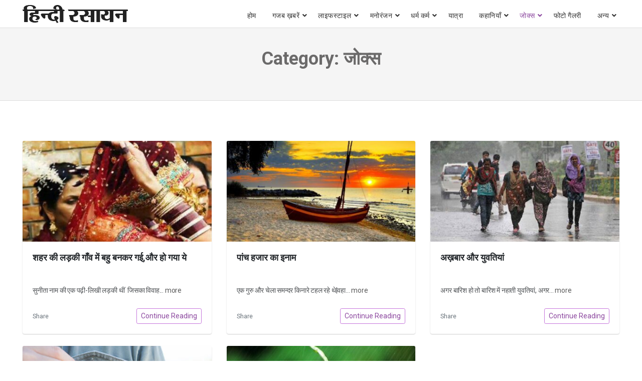

--- FILE ---
content_type: text/html; charset=UTF-8
request_url: https://www.hindirasayan.com/jokes/
body_size: 9242
content:
<!doctype html>
<html lang="hi-IN">
<head>
     
	<meta charset="UTF-8">
	<meta name="viewport" content="width=device-width, initial-scale=1, minimum-scale=1, maximum-scale=5">
	<!--<meta name="viewport" content="user-scalable=no, initial-scale=1, maximum-scale=1, minimum-scale=1, width=320, height=device-height, target-densitydpi=medium-dpi" /> -->
	<meta name="p:domain_verify" content="99a34c3b6e0e4c5061027c3a6fd218ca"/>
    <meta name="google-site-verification" content="BqIcIcuvWWoSll5ZkO-kErjjFSkP5Cs8OY5IuGlOW48" />
    <link rel="dns-prefetch" href="https://www.hindirasayan.com">
    <link rel="dns-prefetch" href="//fonts.googleapis.com" />
    <link rel="dns-prefetch" href="//fonts.gstatic.com" />
    <link rel="dns-prefetch" href="//stackpath.bootstrapcdn.com" />
    <link rel="dns-prefetch" href="//www.googletagmanager.com">
    <link rel="dns-prefetch" href="//www.google-analytics.com">
    <link rel="dns-prefetch" href="//connect.facebook.net">
    <link rel="dns-prefetch" href="//www.facebook.com">
    <link rel="dns-prefetch" href="//secure.gravatar.com">
    <link rel="dns-prefetch" href="//pagead2.googlesyndication.com">
    
    <link rel="preconnect" href="https://www.hindirasayan.com">
    <link rel="preconnect" href="//fonts.googleapis.com" />
    <link rel="preconnect" href="//fonts.gstatic.com" crossorigin="anonymous" />
    <link rel="preconnect" href="//stackpath.bootstrapcdn.com" />
    <link rel="preconnect" href="//www.googletagmanager.com">
    <link rel="preconnect" href="//www.google-analytics.com">
    <link rel="preconnect" href="//connect.facebook.net">
    <link rel="preconnect" href="//www.facebook.com">
    <link rel="preconnect" href="//secure.gravatar.com">
    <link rel="preconnect" href="//pagead2.googlesyndication.com">

    <link href="https://fonts.googleapis.com/css2?family=Roboto:wght@400;700&display=swap" rel="stylesheet">


	<meta name='robots' content='index, follow, max-image-preview:large, max-snippet:-1, max-video-preview:-1' />
	<style>img:is([sizes="auto" i], [sizes^="auto," i]) { contain-intrinsic-size: 3000px 1500px }</style>
	
	<!-- This site is optimized with the Yoast SEO plugin v25.0 - https://yoast.com/wordpress/plugins/seo/ -->
	<title>जोक्स Archives - Hindi Rasayan</title>
	<meta name="description" content="जोक्स Archives - Hindi Rasayan" />
	<link rel="canonical" href="https://www.hindirasayan.com/jokes/" />
	<meta property="og:locale" content="hi_IN" />
	<meta property="og:type" content="article" />
	<meta property="og:title" content="जोक्स Archives - Hindi Rasayan" />
	<meta property="og:description" content="जोक्स Archives - Hindi Rasayan" />
	<meta property="og:url" content="https://www.hindirasayan.com/jokes/" />
	<meta property="og:site_name" content="Hindi Rasayan" />
	<meta name="twitter:card" content="summary_large_image" />
	<script type="application/ld+json" class="yoast-schema-graph">{"@context":"https://schema.org","@graph":[{"@type":"CollectionPage","@id":"https://www.hindirasayan.com/jokes/","url":"https://www.hindirasayan.com/jokes/","name":"जोक्स Archives - Hindi Rasayan","isPartOf":{"@id":"https://www.hindirasayan.com/#website"},"primaryImageOfPage":{"@id":"https://www.hindirasayan.com/jokes/#primaryimage"},"image":{"@id":"https://www.hindirasayan.com/jokes/#primaryimage"},"thumbnailUrl":"https://www.hindirasayan.com/wp-content/uploads/2016/08/original.jpg","description":"जोक्स Archives - Hindi Rasayan","inLanguage":"hi-IN"},{"@type":"ImageObject","inLanguage":"hi-IN","@id":"https://www.hindirasayan.com/jokes/#primaryimage","url":"https://www.hindirasayan.com/wp-content/uploads/2016/08/original.jpg","contentUrl":"https://www.hindirasayan.com/wp-content/uploads/2016/08/original.jpg","width":596,"height":404},{"@type":"WebSite","@id":"https://www.hindirasayan.com/#website","url":"https://www.hindirasayan.com/","name":"Hindi Rasayan","description":"","publisher":{"@id":"https://www.hindirasayan.com/#organization"},"potentialAction":[{"@type":"SearchAction","target":{"@type":"EntryPoint","urlTemplate":"https://www.hindirasayan.com/?s={search_term_string}"},"query-input":{"@type":"PropertyValueSpecification","valueRequired":true,"valueName":"search_term_string"}}],"inLanguage":"hi-IN"},{"@type":"Organization","@id":"https://www.hindirasayan.com/#organization","name":"Hindi Rasayan","url":"https://www.hindirasayan.com/","logo":{"@type":"ImageObject","inLanguage":"hi-IN","@id":"https://www.hindirasayan.com/#/schema/logo/image/","url":"https://www.hindirasayan.com/wp-content/uploads/2021/08/hindirasayan_logo.png","contentUrl":"https://www.hindirasayan.com/wp-content/uploads/2021/08/hindirasayan_logo.png","width":210,"height":36,"caption":"Hindi Rasayan"},"image":{"@id":"https://www.hindirasayan.com/#/schema/logo/image/"}}]}</script>
	<!-- / Yoast SEO plugin. -->


<link rel='dns-prefetch' href='//www.googletagmanager.com' />
<link rel="alternate" type="application/rss+xml" title="Hindi Rasayan &raquo; Feed" href="https://www.hindirasayan.com/feed/" />
<link rel="alternate" type="application/rss+xml" title="Hindi Rasayan &raquo; Comments Feed" href="https://www.hindirasayan.com/comments/feed/" />
<link rel="alternate" type="application/rss+xml" title="Hindi Rasayan &raquo; जोक्स Category Feed" href="https://www.hindirasayan.com/jokes/feed/" />
<link rel="alternate" type="application/rss+xml" title="Hindi Rasayan &raquo; स्टोरी फ़ीड" href="https://www.hindirasayan.com/web-stories/feed/">
<link rel='stylesheet' id='bootstrap-css' href='https://www.hindirasayan.com/wp-content/themes/wpbstarter/assets/css/bootstrap.css?ver=4.4.1' type='text/css' media='all' />
<link rel='stylesheet' id='fontawesome-css' href='https://www.hindirasayan.com/wp-content/themes/wpbstarter/assets/css/fontawesome-all.css?ver=5.13.0' type='text/css' media='all' />
<link rel='stylesheet' id='wpbstarter-defaultcss-css' href='https://www.hindirasayan.com/wp-content/themes/wpbstarter/assets/css/default.css?ver=1.0' type='text/css' media='all' />
<link rel='stylesheet' id='wpbstarter-customcss-css' href='https://www.hindirasayan.com/wp-content/themes/wpbstarter/assets/css/custom.css?ver=1.0' type='text/css' media='all' />
<link rel='stylesheet' id='sinanav-css' href='https://www.hindirasayan.com/wp-content/themes/wpbstarter/assets/css/sina-nav.css?ver=1.0' type='text/css' media='all' />
<link rel='stylesheet' id='wpbstarter-responsive-css' href='https://www.hindirasayan.com/wp-content/themes/wpbstarter/assets/css/responsive.css?ver=2.1' type='text/css' media='all' />
<link rel='stylesheet' id='wpbstarter-style-css' href='https://www.hindirasayan.com/wp-content/themes/wpbstarter/style.css?ver=6.8.3' type='text/css' media='all' />
<link rel='stylesheet' id='tablepress-default-css' href='https://www.hindirasayan.com/wp-content/plugins/tablepress/css/build/default.css?ver=3.2.5' type='text/css' media='all' />
<!--[if lt IE 9]>
<script type="text/javascript" src="https://www.hindirasayan.com/wp-content/themes/wpbstarter/assets/js/html5.js?ver=3.7.0" id="html5hiv-js"></script>
<![endif]-->
<script type="text/javascript" src="https://www.hindirasayan.com/wp-includes/js/jquery/jquery.min.js?ver=3.7.1" id="jquery-core-js"></script>

<!-- Google tag (gtag.js) snippet added by Site Kit -->

<!-- Google Analytics snippet added by Site Kit -->
<script type="text/javascript" src="https://www.googletagmanager.com/gtag/js?id=G-BSJB8B2J58" id="google_gtagjs-js" async></script>
<script type="text/javascript" id="google_gtagjs-js-after">
/* <![CDATA[ */
window.dataLayer = window.dataLayer || [];function gtag(){dataLayer.push(arguments);}
gtag("set","linker",{"domains":["www.hindirasayan.com"]});
gtag("js", new Date());
gtag("set", "developer_id.dZTNiMT", true);
gtag("config", "G-BSJB8B2J58");
/* ]]> */
</script>

<!-- End Google tag (gtag.js) snippet added by Site Kit -->
<link rel="https://api.w.org/" href="https://www.hindirasayan.com/wp-json/" /><link rel="alternate" title="JSON" type="application/json" href="https://www.hindirasayan.com/wp-json/wp/v2/categories/10" /><link rel="EditURI" type="application/rsd+xml" title="RSD" href="https://www.hindirasayan.com/xmlrpc.php?rsd" />
<meta name="generator" content="WordPress 6.8.3" />
<meta name="generator" content="Site Kit by Google 1.154.0" />    <style type="text/css">
        .blog-title { background-color: #f5f5f5; 
         }

        .archive-title { background-color: #f5f5f5; 
         }

        .search-title { background-color: #f5f5f5; 
         }

        .nfound-title { background-color: #f5f5f5; 
         }
    </style>
    <link rel="icon" href="https://www.hindirasayan.com/wp-content/uploads/2019/07/hindirasayan-favicon.ico" sizes="32x32" />
<link rel="icon" href="https://www.hindirasayan.com/wp-content/uploads/2019/07/hindirasayan-favicon.ico" sizes="192x192" />
<link rel="apple-touch-icon" href="https://www.hindirasayan.com/wp-content/uploads/2019/07/hindirasayan-favicon.ico" />
<meta name="msapplication-TileImage" content="https://www.hindirasayan.com/wp-content/uploads/2019/07/hindirasayan-favicon.ico" />
<!-- Global site tag (gtag.js) - Google Analytics -->
<script async src="https://www.googletagmanager.com/gtag/js?id=UA-48003167-9"></script>
<script>
  window.dataLayer = window.dataLayer || [];
  function gtag(){dataLayer.push(arguments);}
  gtag('js', new Date());

  gtag('config', 'UA-48003167-9');
</script>

</head>

<body data-rsssl=1 class="archive category category-jokes category-10 wp-custom-logo wp-theme-wpbstarter hfeed">
	
<div id="page" class="site sscroll">
	<a class="skip-link screen-reader-text" href="#content">Skip to content</a>
    	<header id="mastheadx" class="site-header navbar-static-top" role="banner">
        <!-- menu works -->
               <div class="nav-container">
                    <nav class="sina-nav mobile-sidebar" data-top="0">
                        <div class="container-fluid">
                    
                                            <div class="sina-nav-header">
                                            <button type="button" class="navbar-toggle" data-toggle="collapse" data-target="#navbar-menu">
                            <i class="fa fa-bars"></i>
                        </button>
                                                            <a class="sina-brand" href="https://www.hindirasayan.com/" rel="home" itemprop="url">
                                    <img src="https://www.hindirasayan.com/wp-content/uploads/2021/08/hindirasayan_logo.png" alt="Hindi Rasayan">
                                </a>
                                                </div><!-- .sina-nav-header -->

                        <!-- Collect the nav links, forms, and other content for toggling -->
                        <div id="navbar-menu" class="collapse navbar-collapse"><ul id="menu-top" class="sina-menu "><li itemscope="itemscope" itemtype="https://www.schema.org/SiteNavigationElement" id="menu-item-607" class="menu-item menu-item-type-custom menu-item-object-custom menu-item-607 nav-item"><a title="होम" href="https://hindirasayan.com/" class="nav-link">होम</a></li>
<li itemscope="itemscope" itemtype="https://www.schema.org/SiteNavigationElement" id="menu-item-14574" class="menu-item menu-item-type-taxonomy menu-item-object-category menu-item-has-children dropdown menu-item-14574 nav-item"><a title="गजब ख़बरें" href="https://www.hindirasayan.com/bizarre-hindi-news/" data-hover="dropdown" aria-haspopup="true" aria-expanded="false" class="dropdown-toggle nav-link" id="menu-item-dropdown-14574">गजब ख़बरें</a>
<ul class="dropdown-menu" aria-labelledby="menu-item-dropdown-14574" role="menu">
	<li itemscope="itemscope" itemtype="https://www.schema.org/SiteNavigationElement" id="menu-item-5813" class="menu-item menu-item-type-taxonomy menu-item-object-category menu-item-5813 nav-item"><a title="दिलचस्प" href="https://www.hindirasayan.com/interesting-facts/" class="dropdown-item">दिलचस्प</a></li>
</ul>
</li>
<li itemscope="itemscope" itemtype="https://www.schema.org/SiteNavigationElement" id="menu-item-15" class="menu-item menu-item-type-taxonomy menu-item-object-category menu-item-has-children dropdown menu-item-15 nav-item"><a title="लाइफस्टाइल" href="https://www.hindirasayan.com/lifestyle/" data-hover="dropdown" aria-haspopup="true" aria-expanded="false" class="dropdown-toggle nav-link" id="menu-item-dropdown-15">लाइफस्टाइल</a>
<ul class="dropdown-menu" aria-labelledby="menu-item-dropdown-15" role="menu">
	<li itemscope="itemscope" itemtype="https://www.schema.org/SiteNavigationElement" id="menu-item-4923" class="menu-item menu-item-type-taxonomy menu-item-object-category menu-item-4923 nav-item"><a title="नारी जगत" href="https://www.hindirasayan.com/women-world/" class="dropdown-item">नारी जगत</a></li>
</ul>
</li>
<li itemscope="itemscope" itemtype="https://www.schema.org/SiteNavigationElement" id="menu-item-9138" class="menu-item menu-item-type-taxonomy menu-item-object-category menu-item-has-children dropdown menu-item-9138 nav-item"><a title="मनोरंजन" href="https://www.hindirasayan.com/entertainment/" data-hover="dropdown" aria-haspopup="true" aria-expanded="false" class="dropdown-toggle nav-link" id="menu-item-dropdown-9138">मनोरंजन</a>
<ul class="dropdown-menu" aria-labelledby="menu-item-dropdown-9138" role="menu">
	<li itemscope="itemscope" itemtype="https://www.schema.org/SiteNavigationElement" id="menu-item-19317" class="menu-item menu-item-type-taxonomy menu-item-object-category menu-item-19317 nav-item"><a title="डायलॉग्स" href="https://www.hindirasayan.com/entertainment/dialogues/" class="dropdown-item">डायलॉग्स</a></li>
</ul>
</li>
<li itemscope="itemscope" itemtype="https://www.schema.org/SiteNavigationElement" id="menu-item-14" class="menu-item menu-item-type-taxonomy menu-item-object-category menu-item-has-children dropdown menu-item-14 nav-item"><a title="धर्म कर्म" href="https://www.hindirasayan.com/religion/" data-hover="dropdown" aria-haspopup="true" aria-expanded="false" class="dropdown-toggle nav-link" id="menu-item-dropdown-14">धर्म कर्म</a>
<ul class="dropdown-menu" aria-labelledby="menu-item-dropdown-14" role="menu">
	<li itemscope="itemscope" itemtype="https://www.schema.org/SiteNavigationElement" id="menu-item-12" class="menu-item menu-item-type-taxonomy menu-item-object-category menu-item-12 nav-item"><a title="ज्योतिष" href="https://www.hindirasayan.com/astrology/" class="dropdown-item">ज्योतिष</a></li>
	<li itemscope="itemscope" itemtype="https://www.schema.org/SiteNavigationElement" id="menu-item-16993" class="menu-item menu-item-type-taxonomy menu-item-object-category menu-item-16993 nav-item"><a title="वास्तु" href="https://www.hindirasayan.com/astrology/vastu-tips/" class="dropdown-item">वास्तु</a></li>
	<li itemscope="itemscope" itemtype="https://www.schema.org/SiteNavigationElement" id="menu-item-17413" class="menu-item menu-item-type-taxonomy menu-item-object-category menu-item-17413 nav-item"><a title="धार्मिक कथाएं" href="https://www.hindirasayan.com/religion/dharmik-kathayen/" class="dropdown-item">धार्मिक कथाएं</a></li>
	<li itemscope="itemscope" itemtype="https://www.schema.org/SiteNavigationElement" id="menu-item-14575" class="menu-item menu-item-type-taxonomy menu-item-object-category menu-item-14575 nav-item"><a title="महाभारत की कथाएँ" href="https://www.hindirasayan.com/religion/dharmik-kathayen/mahabharat-stories/" class="dropdown-item">महाभारत की कथाएँ</a></li>
	<li itemscope="itemscope" itemtype="https://www.schema.org/SiteNavigationElement" id="menu-item-18" class="menu-item menu-item-type-taxonomy menu-item-object-category menu-item-18 nav-item"><a title="हिंदी तिथि" href="https://www.hindirasayan.com/hindi-tithi/" class="dropdown-item">हिंदी तिथि</a></li>
	<li itemscope="itemscope" itemtype="https://www.schema.org/SiteNavigationElement" id="menu-item-19319" class="menu-item menu-item-type-taxonomy menu-item-object-category menu-item-has-children dropdown menu-item-19319 nav-item"><a title="पूजा-पाठ" href="https://www.hindirasayan.com/religion/worship/" class="dropdown-item">पूजा-पाठ</a>
	<ul class="dropdown-menu" aria-labelledby="menu-item-dropdown-14" role="menu">
		<li itemscope="itemscope" itemtype="https://www.schema.org/SiteNavigationElement" id="menu-item-19323" class="menu-item menu-item-type-taxonomy menu-item-object-category menu-item-has-children dropdown menu-item-19323 nav-item"><a title="व्रत त्यौहार" href="https://www.hindirasayan.com/religion/worship/vrat-festivals/" class="dropdown-item">व्रत त्यौहार</a>
		<ul class="dropdown-menu" aria-labelledby="menu-item-dropdown-14" role="menu">
			<li itemscope="itemscope" itemtype="https://www.schema.org/SiteNavigationElement" id="menu-item-19622" class="menu-item menu-item-type-taxonomy menu-item-object-category menu-item-19622 nav-item"><a title="एकादशी" href="https://www.hindirasayan.com/religion/worship/vrat-festivals/ekadashi/" class="dropdown-item">एकादशी</a></li>
			<li itemscope="itemscope" itemtype="https://www.schema.org/SiteNavigationElement" id="menu-item-19322" class="menu-item menu-item-type-taxonomy menu-item-object-category dropdown menu-item-19322 nav-item"><a title="व्रत कथा" href="https://www.hindirasayan.com/religion/worship/vrat-festivals/vrat-katha/" class="dropdown-item">व्रत कथा</a></li>
		</ul>
</li>
		<li itemscope="itemscope" itemtype="https://www.schema.org/SiteNavigationElement" id="menu-item-19320" class="menu-item menu-item-type-taxonomy menu-item-object-category menu-item-19320 nav-item"><a title="आरतियाँ" href="https://www.hindirasayan.com/religion/worship/aarti-sangrah/" class="dropdown-item">आरतियाँ</a></li>
		<li itemscope="itemscope" itemtype="https://www.schema.org/SiteNavigationElement" id="menu-item-19321" class="menu-item menu-item-type-taxonomy menu-item-object-category menu-item-19321 nav-item"><a title="चालीसा" href="https://www.hindirasayan.com/religion/worship/chalisa/" class="dropdown-item">चालीसा</a></li>
	</ul>
</li>
</ul>
</li>
<li itemscope="itemscope" itemtype="https://www.schema.org/SiteNavigationElement" id="menu-item-4629" class="menu-item menu-item-type-taxonomy menu-item-object-category menu-item-4629 nav-item"><a title="यात्रा" href="https://www.hindirasayan.com/journey/" class="nav-link">यात्रा</a></li>
<li itemscope="itemscope" itemtype="https://www.schema.org/SiteNavigationElement" id="menu-item-14572" class="menu-item menu-item-type-taxonomy menu-item-object-category menu-item-has-children dropdown menu-item-14572 nav-item"><a title="कहानियाँ" href="https://www.hindirasayan.com/stories/" data-hover="dropdown" aria-haspopup="true" aria-expanded="false" class="dropdown-toggle nav-link" id="menu-item-dropdown-14572">कहानियाँ</a>
<ul class="dropdown-menu" aria-labelledby="menu-item-dropdown-14572" role="menu">
	<li itemscope="itemscope" itemtype="https://www.schema.org/SiteNavigationElement" id="menu-item-16994" class="menu-item menu-item-type-taxonomy menu-item-object-category menu-item-16994 nav-item"><a title="प्रेरक कहानियां" href="https://www.hindirasayan.com/stories/motivational-stories/" class="dropdown-item">प्रेरक कहानियां</a></li>
	<li itemscope="itemscope" itemtype="https://www.schema.org/SiteNavigationElement" id="menu-item-14573" class="menu-item menu-item-type-taxonomy menu-item-object-category menu-item-14573 nav-item"><a title="नैतिक कहानियाँ" href="https://www.hindirasayan.com/stories/moral-stories/" class="dropdown-item">नैतिक कहानियाँ</a></li>
	<li itemscope="itemscope" itemtype="https://www.schema.org/SiteNavigationElement" id="menu-item-16995" class="menu-item menu-item-type-taxonomy menu-item-object-category menu-item-16995 nav-item"><a title="तेनालीराम की कहानियां" href="https://www.hindirasayan.com/stories/tenali-raman-short-stories/" class="dropdown-item">तेनालीराम की कहानियां</a></li>
	<li itemscope="itemscope" itemtype="https://www.schema.org/SiteNavigationElement" id="menu-item-16996" class="menu-item menu-item-type-taxonomy menu-item-object-category menu-item-16996 nav-item"><a title="अकबर बीरबल की कहानियाँ" href="https://www.hindirasayan.com/stories/akbar-birbal-story/" class="dropdown-item">अकबर बीरबल की कहानियाँ</a></li>
</ul>
</li>
<li itemscope="itemscope" itemtype="https://www.schema.org/SiteNavigationElement" id="menu-item-11" class="menu-item menu-item-type-taxonomy menu-item-object-category current-menu-item menu-item-has-children dropdown active menu-item-11 nav-item"><a title="जोक्स" href="https://www.hindirasayan.com/jokes/" data-hover="dropdown" aria-haspopup="true" aria-expanded="false" class="dropdown-toggle nav-link" id="menu-item-dropdown-11" aria-current="page">जोक्स</a>
<ul class="dropdown-menu" aria-labelledby="menu-item-dropdown-11" role="menu">
	<li itemscope="itemscope" itemtype="https://www.schema.org/SiteNavigationElement" id="menu-item-15368" class="menu-item menu-item-type-taxonomy menu-item-object-category menu-item-15368 nav-item"><a title="फनी फोटो" href="https://www.hindirasayan.com/funny-photos/" class="dropdown-item">फनी फोटो</a></li>
</ul>
</li>
<li itemscope="itemscope" itemtype="https://www.schema.org/SiteNavigationElement" id="menu-item-19316" class="menu-item menu-item-type-taxonomy menu-item-object-category menu-item-19316 nav-item"><a title="फोटो गैलरी" href="https://www.hindirasayan.com/photogallery/" class="nav-link">फोटो गैलरी</a></li>
<li itemscope="itemscope" itemtype="https://www.schema.org/SiteNavigationElement" id="menu-item-4134" class="menu-item menu-item-type-custom menu-item-object-custom menu-item-has-children dropdown menu-item-4134 nav-item"><a title="अन्य" href="#अन्य" data-hover="dropdown" aria-haspopup="true" aria-expanded="false" class="dropdown-toggle nav-link" id="menu-item-dropdown-4134">अन्य</a>
<ul class="dropdown-menu" aria-labelledby="menu-item-dropdown-4134" role="menu">
	<li itemscope="itemscope" itemtype="https://www.schema.org/SiteNavigationElement" id="menu-item-7" class="menu-item menu-item-type-taxonomy menu-item-object-category menu-item-7 nav-item"><a title="सुविचार" href="https://www.hindirasayan.com/suvichar/" class="dropdown-item">सुविचार</a></li>
	<li itemscope="itemscope" itemtype="https://www.schema.org/SiteNavigationElement" id="menu-item-9299" class="menu-item menu-item-type-taxonomy menu-item-object-category menu-item-9299 nav-item"><a title="समाचार" href="https://www.hindirasayan.com/hindi-news/" class="dropdown-item">समाचार</a></li>
	<li itemscope="itemscope" itemtype="https://www.schema.org/SiteNavigationElement" id="menu-item-17" class="menu-item menu-item-type-taxonomy menu-item-object-category menu-item-17 nav-item"><a title="स्‍वास्‍थ्‍य टिप्‍स" href="https://www.hindirasayan.com/health-tips/" class="dropdown-item">स्‍वास्‍थ्‍य टिप्‍स</a></li>
	<li itemscope="itemscope" itemtype="https://www.schema.org/SiteNavigationElement" id="menu-item-4133" class="menu-item menu-item-type-taxonomy menu-item-object-category menu-item-4133 nav-item"><a title="लज़ीज़ पकवान" href="https://www.hindirasayan.com/laziz-food/" class="dropdown-item">लज़ीज़ पकवान</a></li>
	<li itemscope="itemscope" itemtype="https://www.schema.org/SiteNavigationElement" id="menu-item-8995" class="menu-item menu-item-type-taxonomy menu-item-object-category menu-item-8995 nav-item"><a title="सोशल मीडिया" href="https://www.hindirasayan.com/social-media/" class="dropdown-item">सोशल मीडिया</a></li>
	<li itemscope="itemscope" itemtype="https://www.schema.org/SiteNavigationElement" id="menu-item-10" class="menu-item menu-item-type-taxonomy menu-item-object-category menu-item-10 nav-item"><a title="खेत खलियान" href="https://www.hindirasayan.com/agriculture/" class="dropdown-item">खेत खलियान</a></li>
	<li itemscope="itemscope" itemtype="https://www.schema.org/SiteNavigationElement" id="menu-item-8" class="menu-item menu-item-type-taxonomy menu-item-object-category menu-item-8 nav-item"><a title="कविताएँ" href="https://www.hindirasayan.com/poem/" class="dropdown-item">कविताएँ</a></li>
	<li itemscope="itemscope" itemtype="https://www.schema.org/SiteNavigationElement" id="menu-item-22114" class="menu-item menu-item-type-taxonomy menu-item-object-category menu-item-22114 nav-item"><a title="जीवन परिचय" href="https://www.hindirasayan.com/biography/" class="dropdown-item">जीवन परिचय</a></li>
	<li itemscope="itemscope" itemtype="https://www.schema.org/SiteNavigationElement" id="menu-item-13" class="menu-item menu-item-type-taxonomy menu-item-object-category menu-item-13 nav-item"><a title="टेक्नोलॉजी" href="https://www.hindirasayan.com/technology/" class="dropdown-item">टेक्नोलॉजी</a></li>
	<li itemscope="itemscope" itemtype="https://www.schema.org/SiteNavigationElement" id="menu-item-4217" class="menu-item menu-item-type-post_type menu-item-object-page menu-item-4217 nav-item"><a title="About Us" href="https://www.hindirasayan.com/about-us/" class="dropdown-item">About Us</a></li>
	<li itemscope="itemscope" itemtype="https://www.schema.org/SiteNavigationElement" id="menu-item-4218" class="menu-item menu-item-type-post_type menu-item-object-page menu-item-4218 nav-item"><a title="Contact Us" href="https://www.hindirasayan.com/contact-us/" class="dropdown-item">Contact Us</a></li>
	<li itemscope="itemscope" itemtype="https://www.schema.org/SiteNavigationElement" id="menu-item-4145" class="menu-item menu-item-type-post_type menu-item-object-page menu-item-4145 nav-item"><a title="Privacy Policy" href="https://www.hindirasayan.com/privacy-policy/" class="dropdown-item">Privacy Policy</a></li>
</ul>
</li>
</ul></div>                        <div class="extension-nav">
                        <ul>
                        
                
                        
                        </ul>
                    </div><!-- .extension-nav Right Side button-->
                </div> <!-- .container -->

            
            
            </nav> <!-- .navend -->
        </div> <!-- .nav-container -->       <!-- .menu work ends -->
	</header><!-- #masthead -->
    
	<div id="content" class="site-content">
                
	<div class="wpbstarter-page-title-area archive-title">
		<div class="container-fluid">
				<div class="row">
					<div class="col-lg-12">
							<h1 class="page-title">Category: <span>जोक्स</span></h1><p id="breadcrumbs"></p>											</div>
				</div>
		</div>
	</div>

	<div id="primary" class="content-area wpbstarter-content-area-padding">
	<div id="primary" class="content-area">
		<main id="main" class="site-main">

		<div class="container-fluid">
				<div class="row">
					<div class="col-lg-12">
						<div class="wpbstarter-blog-list">
							
									<div class="main-archivebox">
                                       <div class="row">
                                                <div class="col-md-4 ">
              <div class="card mb-4 box-shadow inner-archivebox-post-137">
                <img width="400" height="256" src="https://www.hindirasayan.com/wp-content/uploads/2016/08/original-400x256.jpg" class="card-img-top img-fluid wp-post-image" alt="शहर की लड़की गाँव में बहु बनकर गई,और हो गया ये" title="शहर की लड़की गाँव में बहु बनकर गई,और हो गया ये" decoding="async" fetchpriority="high" />                <!--<img class="card-img-top" src="https://www.hindirasayan.com/wp-content/uploads/2019/05/lazy-placeholder.jpg" alt="Card image cap"> -->
                <div class="card-body">
                  <h3 class="single-archive-title">शहर की लड़की गाँव में बहु बनकर गई,और हो गया ये</h3>
                  <p class="card-text">सुनीता नाम की एक पढ़ी-लिखी लड़की थीं  जिसका विवाह... <a href="https://www.hindirasayan.com/city-girl-in-village/">more</a></p>
                  <div class="d-flex justify-content-between align-items-center">
                    <div class="btn-group">
                    	<small class="text-muted">Share</small>
                      
                     
                    </div>
                   <a href="https://www.hindirasayan.com/city-girl-in-village/"> <button type="button" class="btn btn-sm btn-outline-secondary">Continue Reading</button></a>
                  </div>
                </div>
              </div>
            </div>            <div class="col-md-4 ">
              <div class="card mb-4 box-shadow inner-archivebox-post-309">
                <img width="400" height="256" src="https://www.hindirasayan.com/wp-content/uploads/2016/08/hd_wallpaper_22819-400x256.jpg" class="card-img-top img-fluid wp-post-image" alt="पांच हजार का इनाम" title="पांच हजार का इनाम" decoding="async" />                <!--<img class="card-img-top" src="https://www.hindirasayan.com/wp-content/uploads/2019/05/lazy-placeholder.jpg" alt="Card image cap"> -->
                <div class="card-body">
                  <h3 class="single-archive-title">पांच हजार का इनाम</h3>
                  <p class="card-text">एक गुरु और चेला समन्दर किनारे टहल रहे थे|वहा... <a href="https://www.hindirasayan.com/win-5000/">more</a></p>
                  <div class="d-flex justify-content-between align-items-center">
                    <div class="btn-group">
                    	<small class="text-muted">Share</small>
                      
                     
                    </div>
                   <a href="https://www.hindirasayan.com/win-5000/"> <button type="button" class="btn btn-sm btn-outline-secondary">Continue Reading</button></a>
                  </div>
                </div>
              </div>
            </div>            <div class="col-md-4 ">
              <div class="card mb-4 box-shadow inner-archivebox-post-25">
                <img width="400" height="256" src="https://www.hindirasayan.com/wp-content/uploads/2016/07/india_monsoon__namratam@ndtv.com_1-400x256.jpg" class="card-img-top img-fluid wp-post-image" alt="अख़बार और युवतियां" title="अख़बार और युवतियां" decoding="async" srcset="https://www.hindirasayan.com/wp-content/uploads/2016/07/india_monsoon__namratam@ndtv.com_1-400x256.jpg 400w, https://www.hindirasayan.com/wp-content/uploads/2016/07/india_monsoon__namratam@ndtv.com_1-700x450.jpg 700w" sizes="(max-width: 400px) 100vw, 400px" />                <!--<img class="card-img-top" src="https://www.hindirasayan.com/wp-content/uploads/2019/05/lazy-placeholder.jpg" alt="Card image cap"> -->
                <div class="card-body">
                  <h3 class="single-archive-title">अख़बार और युवतियां</h3>
                  <p class="card-text">अगर बारिश हो तो बारिश में नहाती युवतियां, अगर... <a href="https://www.hindirasayan.com/news-paper-and-girl/">more</a></p>
                  <div class="d-flex justify-content-between align-items-center">
                    <div class="btn-group">
                    	<small class="text-muted">Share</small>
                      
                     
                    </div>
                   <a href="https://www.hindirasayan.com/news-paper-and-girl/"> <button type="button" class="btn btn-sm btn-outline-secondary">Continue Reading</button></a>
                  </div>
                </div>
              </div>
            </div>            <div class="col-md-4 ">
              <div class="card mb-4 box-shadow inner-archivebox-post-8026">
                <img width="400" height="256" src="https://www.hindirasayan.com/wp-content/uploads/2017/03/क्या-होता-है-जब-आप-शर्ट-की-जेब-में-रखते-हैं-मोबाइल-फोन-400x256.jpg" class="card-img-top img-fluid wp-post-image" alt="कमबख्त" title="कमबख्त" decoding="async" loading="lazy" />                <!--<img class="card-img-top" src="https://www.hindirasayan.com/wp-content/uploads/2019/05/lazy-placeholder.jpg" alt="Card image cap"> -->
                <div class="card-body">
                  <h3 class="single-archive-title">कमबख्त</h3>
                  <p class="card-text">गम जुदाई सब साथ लेकर गया अच्छे अच्छों को माफ कर... <a href="https://www.hindirasayan.com/kambakht/">more</a></p>
                  <div class="d-flex justify-content-between align-items-center">
                    <div class="btn-group">
                    	<small class="text-muted">Share</small>
                      
                     
                    </div>
                   <a href="https://www.hindirasayan.com/kambakht/"> <button type="button" class="btn btn-sm btn-outline-secondary">Continue Reading</button></a>
                  </div>
                </div>
              </div>
            </div>            <div class="col-md-4 ">
              <div class="card mb-4 box-shadow inner-archivebox-post-160">
                <img width="400" height="256" src="https://www.hindirasayan.com/wp-content/uploads/2016/08/328796xcitefun-rainy-frogs-1-400x256.jpg" class="card-img-top img-fluid wp-post-image" alt="एक गाँव में मेला लगा हुआ था" title="एक गाँव में मेला लगा हुआ था" decoding="async" loading="lazy" />                <!--<img class="card-img-top" src="https://www.hindirasayan.com/wp-content/uploads/2019/05/lazy-placeholder.jpg" alt="Card image cap"> -->
                <div class="card-body">
                  <h3 class="single-archive-title">एक गाँव में मेला लगा हुआ था</h3>
                  <p class="card-text">एक गाँव में मेला लगा हुआ था एक मेढक से रहा नही गया... <a href="https://www.hindirasayan.com/there-was-village-fair/">more</a></p>
                  <div class="d-flex justify-content-between align-items-center">
                    <div class="btn-group">
                    	<small class="text-muted">Share</small>
                      
                     
                    </div>
                   <a href="https://www.hindirasayan.com/there-was-village-fair/"> <button type="button" class="btn btn-sm btn-outline-secondary">Continue Reading</button></a>
                  </div>
                </div>
              </div>
            </div>								        </div>
								        <!-- end row -->
									</div>
									<!-- main-archivebox end -->
															</div>
					</div>
					
					<!--<div id="sidebarcol" class="col-lg-3">
											</div> -->
				</div>
			</div>

		</main><!-- #main -->
	</div><!-- #primary -->


	</div><!-- #content -->

    	<footer id="colophon" class="site-footer">
		<div class="site-info">
			©2016-2023 HindiRasayan.com (हिन्दी रसायन). All rights reserved.<a href="#">
				
			</a>
		</div><!-- .site-info -->
	</footer><!-- #colophon -->
</div><!-- #page -->

<script type="speculationrules">
{"prefetch":[{"source":"document","where":{"and":[{"href_matches":"\/*"},{"not":{"href_matches":["\/wp-*.php","\/wp-admin\/*","\/wp-content\/uploads\/*","\/wp-content\/*","\/wp-content\/plugins\/*","\/wp-content\/themes\/wpbstarter\/*","\/*\\?(.+)"]}},{"not":{"selector_matches":"a[rel~=\"nofollow\"]"}},{"not":{"selector_matches":".no-prefetch, .no-prefetch a"}}]},"eagerness":"conservative"}]}
</script>
<script type="text/javascript" src="https://www.hindirasayan.com/wp-content/themes/wpbstarter/assets/js/sina-nav.js?ver=2.1.0" id="sinanavjs-js"></script>
<script type="text/javascript" src="https://www.hindirasayan.com/wp-content/themes/wpbstarter/assets/js/bootstrap.bundle.min.js?ver=4.4.1" id="bootstrap-bundled-js-js"></script>
<script type="text/javascript" src="https://www.hindirasayan.com/wp-content/themes/wpbstarter/assets/js/navigation.js?ver=1.0" id="wpbstarter-navigationjs-js"></script>
<script type="text/javascript" src="https://www.hindirasayan.com/wp-content/themes/wpbstarter/assets/js/theme-script.js?ver=6.8.3" id="wpbstarter-themejs-js"></script>
<script type="text/javascript" src="https://www.hindirasayan.com/wp-content/themes/wpbstarter/assets/js/skip-link-focus-fix.js?ver=1.0" id="wpbstarter-skip-link-focus-fix-js-js"></script>
<script type="text/javascript" src="https://www.hindirasayan.com/wp-content/themes/wpbstarter/assets/js/main.js?ver=1.0" id="wpbstarter-main-js-js"></script>

</body>
</html>


<!-- Page cached by LiteSpeed Cache 7.6.2 on 2026-01-06 07:10:37 -->

--- FILE ---
content_type: text/css
request_url: https://www.hindirasayan.com/wp-content/themes/wpbstarter/assets/css/responsive.css?ver=2.1
body_size: -53
content:
@media only screen and (min-width: 992px){
 .breakpost-listbox{
 	border-top:0px !important;
 	box-shadow: 0 1px 6px rgb(32 33 36 / 28%);
    border-radius: 8px;
    margin-bottom: 0.9rem;
 } 

}

/* Medium Layout: 1280px. */
@media only screen and (min-width: 992px) and (max-width: 1200px) { 

    
}
/* Tablet Layout: 768px. */
@media only screen and (min-width: 768px) and (max-width: 991px) { 
 
    
}
/* Mobile Layout: 320px. */
@media only screen and (max-width: 767px) { 
 p, .single article .inside-article ul li, .single article .inside-article ol li {
    font-size: 16px;
    line-height: 1.6;
    letter-spacing: 0px
}


.entry-content table, .tablepress, .featuredimg_caption{
    font-size: 14px;	
}

    
}
/* Wide Mobile Layout: 480px. */
@media only screen and (min-width: 480px) and (max-width: 767px) { 

}



--- FILE ---
content_type: text/css
request_url: https://www.hindirasayan.com/wp-content/themes/wpbstarter/style.css?ver=6.8.3
body_size: 2332
content:
	body.single {
    background-color: #f3f2ef;
}
.menu-background {
    background-color: #222
}

.site-branding h1,
.site-branding p {
    font-weight: 700;
    font-size: 36px;
    margin: 0;
    padding: 10px 20px
}

.site-branding h1 a {
    color: #fff
}

.wpbstarter-page-title-area {
    position: relative;
    background-color: #f3f2ef;
    background-size: cover;
    background-repeat: no-repeat;
    padding: 40px 0;
    background-position: center center;
    z-index: 1;
    margin-top: 0;
    color: #6b6a6a;
    border-bottom: 1px solid #ddd;
}

.wpbstarter-content-area-padding {
    padding: 80px 0
}

.wpbstarter-blog-list {
    display: block
}

.widget-area .widget,
.wpbstarter-blog-list article {
    margin-bottom: 35px;
    transition: .4s;
    background: rgba(0, 0, 0, 0.1);
}

.wpbstarter-blog-list article:hover {
    box-shadow: 0 15px 50px #ddd
}

.widget-area .widget a,
.wpbstarter-blog-list a {
    color: #333;
    overflow-wrap: break-word
}
.widget-area .widget a:hover{
    color:#c677dc;
}

.wpbstarter-blog-list a.wp-block-button__link {
    color: inherit
}

.widget-area .widget h2,
.wpbstarter-blog-list h2 {
    font-size: 30px;
    font-weight: 600;
    margin-bottom: 15px
}

.entry-footer>span,
.entry-meta>span {
    font-size: 80%;
    padding-right: 15px
}

.entry-meta>span i {
    color: #555
}

.entry-footer>span>a,
.entry-meta>span>a {
    font-weight: 400
}

.entry-meta {
    margin-bottom: 15px
}

.entry-footer {
    margin-top: 20px
}

.wpbstarter-featured-content {
    margin-bottom: 20px
}

.widget-area .widget {
    background: rgba(0, 0, 0, 0.1);
    border-top-right-radius: 8px;
    border-top-left-radius: 8px;
}

.widget-area .widget ul {
    padding-left: 0;
    margin: 0;
    list-style: none;
    line-height: 23px
}

.widget ul.nav li a.nav-link {
    display: inline-block
}

.widget-area .widget ul ul {
    padding-left: 10px
}

.calendar_wrap table th {
    background-color: #f1f1f1
}

.calendar_wrap table {
    width: 100%;
    border-left: 1px solid #ddd;
    border-bottom: 1px solid #ddd
}

.calendar_wrap table td,
.calendar_wrap table th {
    border-right: 1px solid #ddd;
    border-top: 1px solid #ddd;
    padding: 10px
}

.widget_rss li {
    margin-bottom: 20px
}

.widget_rss,
.widget_rss span {
    font-size: 90%;
    padding-left: 15px
}

.widget-area .widget.widget_rss a {
    font-weight: 600
}

input[type=search] {
    background: #fff;
    border: 1px solid #f1f1f1;
    padding: 10px;
    color: #333;
    font-weight: 500;
    font-size: 12px
}

input[type=submit] {
    padding: 2px 20px;
    background-color: #8C489F;
    border: 1px solid #8C489F;
    margin: -2px 0 0 0;
    color: #fff;
    font-size: 13px;
    font-weight: 600;
    line-height: 27px;
    cursor: pointer
}

article.sticky {
    background-color: #f4f7f8
}

.sticky .entry-title::before {
    content: '\f08d';
    font-family: "Font Awesome\ 5 Free";
    font-size: 1.563rem;
    left: .4rem;
    position: absolute;
    top: 2.3rem;
    font-weight: 900
}

h2.entry-title {
    padding-bottom: 5px;
    border-bottom: 1px solid #eaecef
}

.blog-entry-meta {
    margin-top: 30px;
    font-size: 80%
}

.blog-entry-meta span {
    padding-right: 20px
}

.blog-entry-meta span i {
    color: #eee
}

.wp-block-embed {
    overflow-x: auto
}

.entry-title {
    overflow-wrap: break-word
}

.entry-content table th {
    background-color: #f1f1f1
}

.entry-content table td,
.entry-content table th {
    border-right: 1px solid #f1f1f1;
    border-top: 1px solid #f1f1f1;
}

.entry-content table tbody td,
.entry-content table tfoot th,
.entry-content table thead th {
    border-top: 0px solid #f1f1f1 !important;
    border-right: 1px solid #fff !important
}

.entry-content .tablepress tfoot th,
.entry-content .tablepress thead th {
    font-weight: 600;
    color: #fff;
}

.entry-content table {
    border-left: 0px solid #f1f1f1;
    border-bottom: 1px solid #d6d6d6;
    width: 100%;
    margin-bottom: 20px;
}
.entry-content table ,
.tablepress{
        background: #f1f1f1;
        font-size: 15px;
}
.entry-content table thead th,
.entry-content .tablepress tfoot th, .tablepress thead th {
   background-color: #9902bf; 
}

.entry-content .tablepress .even td{background: #f4eaf7 !important }
.entry-content dd {
    margin-bottom: 20px
}

#main entry-content .tablepress .row-hover tr:hover td{
    background-color: #fff;
}
.ulol ol,
.ulol ul {
    /* padding-left: 15px */
}
.ulol ul{
    padding-left: 1rem;
}
ul.children {
    list-style: none
}

.comments-area {
    padding: 40px 0
}

.comment-body {
    padding: 5px 0
}

.comment-body img.avatar{
    border-radius: 50%;
}

h4.comments-title {
    background-color: #8c489f;
    padding: 10px;
    color: #fff
}

.comments-area p.no-comments {
    padding: 10px;
    font-weight: 700;
    background-color: #e21b48;
    color: #fff;
    display: block
}

.comments-area table {
    border-left: 1px solid #ddd;
    border-bottom: 1px solid #ddd;
    width: 100%;
    margin-bottom: 20px
}

.comments-area table td,
.comments-area table th {
    padding: 10px;
    border-right: 1px solid #ddd;
    border-top: 1px solid #ddd
}

.comments-area table thead th {
    background-color: #ddd
}

.comments-area dd {
    margin-bottom: 20px
}

.comments-area ol.comment-list,
.comments-area ul.comment-list {
    padding-left: 15px;
    list-style: none
}

address {
    font-style: italic
}

.nav-links {
    overflow-wrap: break-word;
    word-break: break-all;
    margin: 30px 0;
    padding: 10px !important;
    border-radius: 8px;
}
.home .nav-links,
.archive .nav-links{
        overflow: hidden;
        background-color: #f5f5f5;
}
.nav-links a {
    display: inline-block;
    background-color: #8c489f;
    color: #fff;
    padding: 5px 10px;
    text-decoration: underline;
    border-radius: 3px;
    margin: 0.5rem;
}

.nav-next,
.nav-previous {
    max-width: 50%
}

.nav-previous {
    float: left
}

.nav-next {
    text-align: right
}

.nav-link {
    padding: .7rem .6rem
}

.page-links a {
    display: inline-block;
    border: 1px solid #ddd;
    padding: 0 10px
}

.comment-form input,
.comment-form textarea {
    max-width: 100%;
    background-color: #f1f1f1;
    border: 1px solid #ddd
}

.comment-form input[type=submit] {
    width: auto;
    background-color: #333;
    border-radius: 5px
}

#comments,
.nav-links,
.inside-article,
article{
    background: #fff;
    padding: 15px 20px;
    margin-bottom: 0.9rem;
}

#comments {
    margin-bottom: 35px
}

#footer-widget {
    background: #4f514d;
    padding: 85px 0
}

#footer-widget .widget {
    background: 0 0;
    border-radius: 0;
    border: 0
}

.site-footer {
    background: #ebebeb;
    padding: 30px 50px;
    border-top: 1px solid #dedede;
    border-bottom: 1px solid #dedede;
    margin-bottom: 1.0rem;
}

@media (min-width:1200px) {
    .container-fluid {
        max-width: 1220px
    }
}

#secondary .widget .widget-title {
    font-size: 1.2rem;
    text-align: center;
    padding: 15px 0 0;
    margin-bottom: 0.5rem
}

.archive-title,
.blog-title {
    text-align: center
}

.archive-title #breadcrumbs a,
.archive-title #breadcrumbs span,
.archive-title .archive-description,
.blog-title .blog-description {
    color: #939598
}

.archive-title,
.blog-title .page-title,
.page-title {
    vertical-align: middle
}

.widget li {
    margin-bottom: 2px;
    background: #fff
}

@media (min-width:992px) {
    #sidebarcol.col-lg-3 {
        padding-left: 0
    }
}

h1,
h2,
h3,
h4,
h5,
h6,
.h1,
.h2,
.h3,
.h4,
.h5,
.h6 {
    font-weight: 700;
    margin-bottom: 1.3rem
}

h1.entry-title {
    margin-bottom: 0.5rem
}

.entry-content h2,
.entry-content h3,
.entry-content h4,
.entry-content h5,
.entry-content h6,
.entry-content .h1,
.entry-content .h2,
.entry-content .h3,
.entry-content .h4,
.entry-content .h5,
.entry-content .h6 {
    font-weight: 400
}


/* by me*/
@media (max-width : 991px) {
.h1, h1{
    font-size: 1.625rem;
}

.h2, h2{
    font-size: 1.5rem;
}

.h3, h3{
    font-size: 1.375rem;
}

.h4, h4{
    font-size: 1.25rem;
}

.h5, h5{
    font-size: 1.125rem;
}
body.single {
    background-color: #dadada;
}
.cut-container-pad{
padding-right: 0px;
    padding-left: 0px;
    }
	
.wpbstarter-content-area-padding{ padding:0px; }
#comments, .nav-links, .inside-article, article{
    padding: 15px 10px;
    border-radius: 0;
}

.main-archivebox{
       padding-top: 1.6rem; 
}


}

/* by me */
.bg-gray{
    background-color: #eceef4 !important;
    }

.breakpost-listbox h3{
    padding: 8px 10px;
    border-bottom: 3px solid #999;
    padding-bottom: 5px;


}
.entry-content h3,
.breakpost-listbox h3{
      color: #8C489F;  
}

.h-border{padding: 8px 10px; border-bottom: 3px solid #999;}

.entry-footer>span.tags-links>a{
  /*  margin-bottom: 0.4rem;
    background-color: #f1f3f4;
    border-radius: 100px;
    box-sizing: border-box;
    padding: 5px 10px;
    display: inline-flex;
    */
}

.box-dept{
        box-shadow: 0 1px 6px rgb(32 33 36 / 28%);
    border-radius: 8px;
    margin-bottom: 0.9rem;
}
/*home*/
.main-archivebox{}

.main-archivebox .single-archive-title{
    font-size: 1.1rem;
    line-height: 1.4;
    min-height: 46px;
    max-height: 46px;
    overflow: hidden;

    }

 .main-archivebox .card-text{
    font-size: 14px;
    line-height: 1.5;
    opacity: 0.8;
}

.card-img-top{
        max-height: 201px;
        object-fit: cover;

}

.top-border{
   /* border-top: 0.7rem solid #e6e6e6;  */

}


.single article .inside-article ul li,
.single article .inside-article ol li{
    line-height: 1.8;
    margin-bottom: 0.7rem;
    color: #6d6d6d;
}  
.single article .inside-article ul li{
        list-style: none;
}
.longpra,
#primary .entry-content ul.tablecontent {
    overflow: auto;
    max-height: 100vh;
    padding: 2% 4%;
    background-color: #ececec;
    margin-bottom: 2rem;
    -webkit-box-shadow: 0 1px 3px 0 rgb(0 0 0 / 16%);
    box-shadow: 0 1px 3px 0 rgb(0 0 0 / 16%);
    border-top: 4px solid #c677dc;
    border-radius: 8px;

}

#primary .entry-content ul.tablecontent {
    background: #f0f0f0;
    margin-bottom: 2em;
}

#primary .entry-content ul li:before {
    font-family: "Font Awesome 5 Free"; 
    font-weight: 400; 
    content: "\f0a4";
    color: purple;
    font-size: 16px;
    padding-right: .6em;
   }

.no-hstyle{
    border-bottom: 0 !important;
    padding: 0 !important;
    color: inherit !important;
}

.ad-label{
     font-size: 10px;
    letter-spacing: 6px;
    text-transform: uppercase;
    color: #d4d4d4;   
    text-align: center;
    display: block;
}


.page .wpbstarter-page-title-area h1.entry-title{
text-align:center;
}

.featuredimg_caption {
    color: #969696;
    font-weight: 100;
    font-size: 14px;
    padding: 0.4rem;
}

.single .entry-footer {
    border-radius:8px;
}

.desk-mid-content-ad{
    margin: 1rem 0;
    background: #eee;
}

header.site-header{
border-bottom: 1px solid #ddd;
}
.inside-article .entry-content p a{
color:#c318f3;
}
.inside-article .entry-content p a:hover{
color:#e37eff;
}
blockquote{
background: #f9f8f7;
    padding: 20px;
    outline: 10px solid #f3f2ef;
	margin: 3% 0;
}
blockquote p{
margin-bottom: 0px !important;
}
.single article .inside-article ul li strong, 
.single article .inside-article ol li strong{
    color: #212529;
}